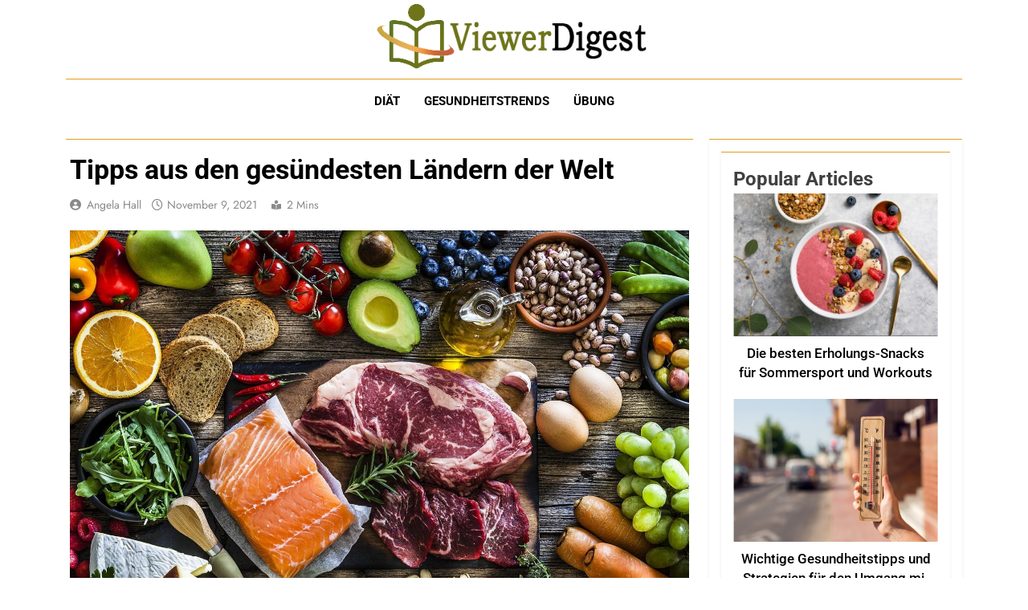

--- FILE ---
content_type: text/html; charset=UTF-8
request_url: https://viewerdigest.com/de/tipps-aus-den-gesuendesten-laendern-der-welt/
body_size: 16107
content:
<!doctype html>
<html lang="de-DE">
<head>
	<meta charset="UTF-8">
	<meta name="viewport" content="width=device-width, initial-scale=1">
	<link rel="profile" href="https://gmpg.org/xfn/11">
	<meta name='robots' content='index, follow, max-image-preview:large, max-snippet:-1, max-video-preview:-1' />
<link rel="alternate" href="https://viewerdigest.com/tips-from-the-healthiest-countries-in-the-world/" hreflang="en" />
<link rel="alternate" href="https://viewerdigest.com/de/tipps-aus-den-gesuendesten-laendern-der-welt/" hreflang="de" />
<link rel="alternate" href="https://viewerdigest.com/es/consejos-de-los-paises-mas-saludables-del-mundo/" hreflang="es" />
<link rel="alternate" href="https://viewerdigest.com/fr/conseils-des-pays-les-plus-sains-du-monde/" hreflang="fr" />
<link rel="alternate" href="https://viewerdigest.com/it/suggerimenti-dai-paesi-piu-sani-del-mondo/" hreflang="it" />
<link rel="alternate" href="https://viewerdigest.com/ja/%e4%b8%96%e7%95%8c%e3%81%a7%e6%9c%80%e3%82%82%e5%81%a5%e5%ba%b7%e3%81%aa%e5%9b%bd%e3%81%8b%e3%82%89%e3%81%ae%e3%83%92%e3%83%b3%e3%83%88/" hreflang="ja" />

	<!-- This site is optimized with the Yoast SEO plugin v26.5 - https://yoast.com/wordpress/plugins/seo/ -->
	<title>Tipps aus den gesündesten Ländern der Welt</title>
	<link rel="canonical" href="https://viewerdigest.com/de/tipps-aus-den-gesuendesten-laendern-der-welt/" />
	<meta property="og:locale" content="de_DE" />
	<meta property="og:locale:alternate" content="en_US" />
	<meta property="og:locale:alternate" content="es_ES" />
	<meta property="og:locale:alternate" content="fr_FR" />
	<meta property="og:locale:alternate" content="it_IT" />
	<meta property="og:locale:alternate" content="ja_JP" />
	<meta property="og:type" content="article" />
	<meta property="og:title" content="Tipps aus den gesündesten Ländern der Welt" />
	<meta property="og:description" content="Die Statistiken sind in: Die gesündesten Länder der Welt sind führend in Bezug auf Gesundheit und Wohlbefinden. Es gibt ein paar Dinge, die wir von diesen Ländern lernen können. Wenn Sie neugierig sind, wer die gesündesten Länder der Welt sind, hier sind sie: Schweden, Japan, Schweiz, Schweden, Australien, Singapur und Norwegen. Wenn Sie neugierig auf..." />
	<meta property="og:url" content="https://viewerdigest.com/de/tipps-aus-den-gesuendesten-laendern-der-welt/" />
	<meta property="article:publisher" content="https://www.facebook.com/viewerdigestcom" />
	<meta property="article:published_time" content="2021-11-09T17:25:21+00:00" />
	<meta property="article:modified_time" content="2021-11-23T21:04:47+00:00" />
	<meta property="og:image" content="https://viewerdigest.com/wp-content/uploads/2020/10/bl-3433-1.jpg" />
	<meta property="og:image:width" content="1885" />
	<meta property="og:image:height" content="1414" />
	<meta property="og:image:type" content="image/jpeg" />
	<meta name="author" content="Angela Hall" />
	<meta name="twitter:card" content="summary_large_image" />
	<meta name="twitter:label1" content="Verfasst von" />
	<meta name="twitter:data1" content="Angela Hall" />
	<meta name="twitter:label2" content="Geschätzte Lesezeit" />
	<meta name="twitter:data2" content="2 Minuten" />
	<script type="application/ld+json" class="yoast-schema-graph">{"@context":"https://schema.org","@graph":[{"@type":"WebPage","@id":"https://viewerdigest.com/de/tipps-aus-den-gesuendesten-laendern-der-welt/","url":"https://viewerdigest.com/de/tipps-aus-den-gesuendesten-laendern-der-welt/","name":"Tipps aus den gesündesten Ländern der Welt","isPartOf":{"@id":"https://viewerdigest.com/de/#website"},"primaryImageOfPage":{"@id":"https://viewerdigest.com/de/tipps-aus-den-gesuendesten-laendern-der-welt/#primaryimage"},"image":{"@id":"https://viewerdigest.com/de/tipps-aus-den-gesuendesten-laendern-der-welt/#primaryimage"},"thumbnailUrl":"https://viewerdigest.com/wp-content/uploads/2020/10/bl-3433-1.jpg","datePublished":"2021-11-09T17:25:21+00:00","dateModified":"2021-11-23T21:04:47+00:00","author":{"@id":"https://viewerdigest.com/de/#/schema/person/a82651db1fa182c0a9414bd463abf9a6"},"breadcrumb":{"@id":"https://viewerdigest.com/de/tipps-aus-den-gesuendesten-laendern-der-welt/#breadcrumb"},"inLanguage":"de","potentialAction":[{"@type":"ReadAction","target":["https://viewerdigest.com/de/tipps-aus-den-gesuendesten-laendern-der-welt/"]}]},{"@type":"ImageObject","inLanguage":"de","@id":"https://viewerdigest.com/de/tipps-aus-den-gesuendesten-laendern-der-welt/#primaryimage","url":"https://viewerdigest.com/wp-content/uploads/2020/10/bl-3433-1.jpg","contentUrl":"https://viewerdigest.com/wp-content/uploads/2020/10/bl-3433-1.jpg","width":1885,"height":1414,"caption":"independent.co.uk"},{"@type":"BreadcrumbList","@id":"https://viewerdigest.com/de/tipps-aus-den-gesuendesten-laendern-der-welt/#breadcrumb","itemListElement":[{"@type":"ListItem","position":1,"name":"Home","item":"https://viewerdigest.com/de/"},{"@type":"ListItem","position":2,"name":"Tipps aus den gesündesten Ländern der Welt"}]},{"@type":"WebSite","@id":"https://viewerdigest.com/de/#website","url":"https://viewerdigest.com/de/","name":"","description":"","potentialAction":[{"@type":"SearchAction","target":{"@type":"EntryPoint","urlTemplate":"https://viewerdigest.com/de/?s={search_term_string}"},"query-input":{"@type":"PropertyValueSpecification","valueRequired":true,"valueName":"search_term_string"}}],"inLanguage":"de"},{"@type":"Person","@id":"https://viewerdigest.com/de/#/schema/person/a82651db1fa182c0a9414bd463abf9a6","name":"Angela Hall","image":{"@type":"ImageObject","inLanguage":"de","@id":"https://viewerdigest.com/de/#/schema/person/image/","url":"https://viewerdigest.com/wp-content/uploads/ahall.jpg","contentUrl":"https://viewerdigest.com/wp-content/uploads/ahall.jpg","caption":"Angela Hall"},"sameAs":["https://viewerdigest.com"]}]}</script>
	<!-- / Yoast SEO plugin. -->


<link rel="alternate" type="application/rss+xml" title=" &raquo; Feed" href="https://viewerdigest.com/de/feed/" />
<link rel="alternate" type="application/rss+xml" title=" &raquo; Kommentar-Feed" href="https://viewerdigest.com/de/comments/feed/" />
<link rel="alternate" type="application/rss+xml" title=" &raquo; Tipps aus den gesündesten Ländern der Welt-Kommentar-Feed" href="https://viewerdigest.com/de/tipps-aus-den-gesuendesten-laendern-der-welt/feed/" />
<link rel="alternate" title="oEmbed (JSON)" type="application/json+oembed" href="https://viewerdigest.com/wp-json/oembed/1.0/embed?url=https%3A%2F%2Fviewerdigest.com%2Fde%2Ftipps-aus-den-gesuendesten-laendern-der-welt%2F&#038;lang=de" />
<link rel="alternate" title="oEmbed (XML)" type="text/xml+oembed" href="https://viewerdigest.com/wp-json/oembed/1.0/embed?url=https%3A%2F%2Fviewerdigest.com%2Fde%2Ftipps-aus-den-gesuendesten-laendern-der-welt%2F&#038;format=xml&#038;lang=de" />
<style id='wp-img-auto-sizes-contain-inline-css'>
img:is([sizes=auto i],[sizes^="auto," i]){contain-intrinsic-size:3000px 1500px}
/*# sourceURL=wp-img-auto-sizes-contain-inline-css */
</style>
<style id='wp-emoji-styles-inline-css'>

	img.wp-smiley, img.emoji {
		display: inline !important;
		border: none !important;
		box-shadow: none !important;
		height: 1em !important;
		width: 1em !important;
		margin: 0 0.07em !important;
		vertical-align: -0.1em !important;
		background: none !important;
		padding: 0 !important;
	}
/*# sourceURL=wp-emoji-styles-inline-css */
</style>
<style id='wp-block-library-inline-css'>
:root{--wp-block-synced-color:#7a00df;--wp-block-synced-color--rgb:122,0,223;--wp-bound-block-color:var(--wp-block-synced-color);--wp-editor-canvas-background:#ddd;--wp-admin-theme-color:#007cba;--wp-admin-theme-color--rgb:0,124,186;--wp-admin-theme-color-darker-10:#006ba1;--wp-admin-theme-color-darker-10--rgb:0,107,160.5;--wp-admin-theme-color-darker-20:#005a87;--wp-admin-theme-color-darker-20--rgb:0,90,135;--wp-admin-border-width-focus:2px}@media (min-resolution:192dpi){:root{--wp-admin-border-width-focus:1.5px}}.wp-element-button{cursor:pointer}:root .has-very-light-gray-background-color{background-color:#eee}:root .has-very-dark-gray-background-color{background-color:#313131}:root .has-very-light-gray-color{color:#eee}:root .has-very-dark-gray-color{color:#313131}:root .has-vivid-green-cyan-to-vivid-cyan-blue-gradient-background{background:linear-gradient(135deg,#00d084,#0693e3)}:root .has-purple-crush-gradient-background{background:linear-gradient(135deg,#34e2e4,#4721fb 50%,#ab1dfe)}:root .has-hazy-dawn-gradient-background{background:linear-gradient(135deg,#faaca8,#dad0ec)}:root .has-subdued-olive-gradient-background{background:linear-gradient(135deg,#fafae1,#67a671)}:root .has-atomic-cream-gradient-background{background:linear-gradient(135deg,#fdd79a,#004a59)}:root .has-nightshade-gradient-background{background:linear-gradient(135deg,#330968,#31cdcf)}:root .has-midnight-gradient-background{background:linear-gradient(135deg,#020381,#2874fc)}:root{--wp--preset--font-size--normal:16px;--wp--preset--font-size--huge:42px}.has-regular-font-size{font-size:1em}.has-larger-font-size{font-size:2.625em}.has-normal-font-size{font-size:var(--wp--preset--font-size--normal)}.has-huge-font-size{font-size:var(--wp--preset--font-size--huge)}.has-text-align-center{text-align:center}.has-text-align-left{text-align:left}.has-text-align-right{text-align:right}.has-fit-text{white-space:nowrap!important}#end-resizable-editor-section{display:none}.aligncenter{clear:both}.items-justified-left{justify-content:flex-start}.items-justified-center{justify-content:center}.items-justified-right{justify-content:flex-end}.items-justified-space-between{justify-content:space-between}.screen-reader-text{border:0;clip-path:inset(50%);height:1px;margin:-1px;overflow:hidden;padding:0;position:absolute;width:1px;word-wrap:normal!important}.screen-reader-text:focus{background-color:#ddd;clip-path:none;color:#444;display:block;font-size:1em;height:auto;left:5px;line-height:normal;padding:15px 23px 14px;text-decoration:none;top:5px;width:auto;z-index:100000}html :where(.has-border-color){border-style:solid}html :where([style*=border-top-color]){border-top-style:solid}html :where([style*=border-right-color]){border-right-style:solid}html :where([style*=border-bottom-color]){border-bottom-style:solid}html :where([style*=border-left-color]){border-left-style:solid}html :where([style*=border-width]){border-style:solid}html :where([style*=border-top-width]){border-top-style:solid}html :where([style*=border-right-width]){border-right-style:solid}html :where([style*=border-bottom-width]){border-bottom-style:solid}html :where([style*=border-left-width]){border-left-style:solid}html :where(img[class*=wp-image-]){height:auto;max-width:100%}:where(figure){margin:0 0 1em}html :where(.is-position-sticky){--wp-admin--admin-bar--position-offset:var(--wp-admin--admin-bar--height,0px)}@media screen and (max-width:600px){html :where(.is-position-sticky){--wp-admin--admin-bar--position-offset:0px}}

/*# sourceURL=wp-block-library-inline-css */
</style><style id='wp-block-columns-inline-css'>
.wp-block-columns{box-sizing:border-box;display:flex;flex-wrap:wrap!important}@media (min-width:782px){.wp-block-columns{flex-wrap:nowrap!important}}.wp-block-columns{align-items:normal!important}.wp-block-columns.are-vertically-aligned-top{align-items:flex-start}.wp-block-columns.are-vertically-aligned-center{align-items:center}.wp-block-columns.are-vertically-aligned-bottom{align-items:flex-end}@media (max-width:781px){.wp-block-columns:not(.is-not-stacked-on-mobile)>.wp-block-column{flex-basis:100%!important}}@media (min-width:782px){.wp-block-columns:not(.is-not-stacked-on-mobile)>.wp-block-column{flex-basis:0;flex-grow:1}.wp-block-columns:not(.is-not-stacked-on-mobile)>.wp-block-column[style*=flex-basis]{flex-grow:0}}.wp-block-columns.is-not-stacked-on-mobile{flex-wrap:nowrap!important}.wp-block-columns.is-not-stacked-on-mobile>.wp-block-column{flex-basis:0;flex-grow:1}.wp-block-columns.is-not-stacked-on-mobile>.wp-block-column[style*=flex-basis]{flex-grow:0}:where(.wp-block-columns){margin-bottom:1.75em}:where(.wp-block-columns.has-background){padding:1.25em 2.375em}.wp-block-column{flex-grow:1;min-width:0;overflow-wrap:break-word;word-break:break-word}.wp-block-column.is-vertically-aligned-top{align-self:flex-start}.wp-block-column.is-vertically-aligned-center{align-self:center}.wp-block-column.is-vertically-aligned-bottom{align-self:flex-end}.wp-block-column.is-vertically-aligned-stretch{align-self:stretch}.wp-block-column.is-vertically-aligned-bottom,.wp-block-column.is-vertically-aligned-center,.wp-block-column.is-vertically-aligned-top{width:100%}
/*# sourceURL=https://viewerdigest.com/wp-includes/blocks/columns/style.min.css */
</style>
<style id='wp-block-group-inline-css'>
.wp-block-group{box-sizing:border-box}:where(.wp-block-group.wp-block-group-is-layout-constrained){position:relative}
/*# sourceURL=https://viewerdigest.com/wp-includes/blocks/group/style.min.css */
</style>
<style id='global-styles-inline-css'>
:root{--wp--preset--aspect-ratio--square: 1;--wp--preset--aspect-ratio--4-3: 4/3;--wp--preset--aspect-ratio--3-4: 3/4;--wp--preset--aspect-ratio--3-2: 3/2;--wp--preset--aspect-ratio--2-3: 2/3;--wp--preset--aspect-ratio--16-9: 16/9;--wp--preset--aspect-ratio--9-16: 9/16;--wp--preset--color--black: #000000;--wp--preset--color--cyan-bluish-gray: #abb8c3;--wp--preset--color--white: #ffffff;--wp--preset--color--pale-pink: #f78da7;--wp--preset--color--vivid-red: #cf2e2e;--wp--preset--color--luminous-vivid-orange: #ff6900;--wp--preset--color--luminous-vivid-amber: #fcb900;--wp--preset--color--light-green-cyan: #7bdcb5;--wp--preset--color--vivid-green-cyan: #00d084;--wp--preset--color--pale-cyan-blue: #8ed1fc;--wp--preset--color--vivid-cyan-blue: #0693e3;--wp--preset--color--vivid-purple: #9b51e0;--wp--preset--gradient--vivid-cyan-blue-to-vivid-purple: linear-gradient(135deg,rgb(6,147,227) 0%,rgb(155,81,224) 100%);--wp--preset--gradient--light-green-cyan-to-vivid-green-cyan: linear-gradient(135deg,rgb(122,220,180) 0%,rgb(0,208,130) 100%);--wp--preset--gradient--luminous-vivid-amber-to-luminous-vivid-orange: linear-gradient(135deg,rgb(252,185,0) 0%,rgb(255,105,0) 100%);--wp--preset--gradient--luminous-vivid-orange-to-vivid-red: linear-gradient(135deg,rgb(255,105,0) 0%,rgb(207,46,46) 100%);--wp--preset--gradient--very-light-gray-to-cyan-bluish-gray: linear-gradient(135deg,rgb(238,238,238) 0%,rgb(169,184,195) 100%);--wp--preset--gradient--cool-to-warm-spectrum: linear-gradient(135deg,rgb(74,234,220) 0%,rgb(151,120,209) 20%,rgb(207,42,186) 40%,rgb(238,44,130) 60%,rgb(251,105,98) 80%,rgb(254,248,76) 100%);--wp--preset--gradient--blush-light-purple: linear-gradient(135deg,rgb(255,206,236) 0%,rgb(152,150,240) 100%);--wp--preset--gradient--blush-bordeaux: linear-gradient(135deg,rgb(254,205,165) 0%,rgb(254,45,45) 50%,rgb(107,0,62) 100%);--wp--preset--gradient--luminous-dusk: linear-gradient(135deg,rgb(255,203,112) 0%,rgb(199,81,192) 50%,rgb(65,88,208) 100%);--wp--preset--gradient--pale-ocean: linear-gradient(135deg,rgb(255,245,203) 0%,rgb(182,227,212) 50%,rgb(51,167,181) 100%);--wp--preset--gradient--electric-grass: linear-gradient(135deg,rgb(202,248,128) 0%,rgb(113,206,126) 100%);--wp--preset--gradient--midnight: linear-gradient(135deg,rgb(2,3,129) 0%,rgb(40,116,252) 100%);--wp--preset--font-size--small: 13px;--wp--preset--font-size--medium: 20px;--wp--preset--font-size--large: 36px;--wp--preset--font-size--x-large: 42px;--wp--preset--spacing--20: 0.44rem;--wp--preset--spacing--30: 0.67rem;--wp--preset--spacing--40: 1rem;--wp--preset--spacing--50: 1.5rem;--wp--preset--spacing--60: 2.25rem;--wp--preset--spacing--70: 3.38rem;--wp--preset--spacing--80: 5.06rem;--wp--preset--shadow--natural: 6px 6px 9px rgba(0, 0, 0, 0.2);--wp--preset--shadow--deep: 12px 12px 50px rgba(0, 0, 0, 0.4);--wp--preset--shadow--sharp: 6px 6px 0px rgba(0, 0, 0, 0.2);--wp--preset--shadow--outlined: 6px 6px 0px -3px rgb(255, 255, 255), 6px 6px rgb(0, 0, 0);--wp--preset--shadow--crisp: 6px 6px 0px rgb(0, 0, 0);}:where(.is-layout-flex){gap: 0.5em;}:where(.is-layout-grid){gap: 0.5em;}body .is-layout-flex{display: flex;}.is-layout-flex{flex-wrap: wrap;align-items: center;}.is-layout-flex > :is(*, div){margin: 0;}body .is-layout-grid{display: grid;}.is-layout-grid > :is(*, div){margin: 0;}:where(.wp-block-columns.is-layout-flex){gap: 2em;}:where(.wp-block-columns.is-layout-grid){gap: 2em;}:where(.wp-block-post-template.is-layout-flex){gap: 1.25em;}:where(.wp-block-post-template.is-layout-grid){gap: 1.25em;}.has-black-color{color: var(--wp--preset--color--black) !important;}.has-cyan-bluish-gray-color{color: var(--wp--preset--color--cyan-bluish-gray) !important;}.has-white-color{color: var(--wp--preset--color--white) !important;}.has-pale-pink-color{color: var(--wp--preset--color--pale-pink) !important;}.has-vivid-red-color{color: var(--wp--preset--color--vivid-red) !important;}.has-luminous-vivid-orange-color{color: var(--wp--preset--color--luminous-vivid-orange) !important;}.has-luminous-vivid-amber-color{color: var(--wp--preset--color--luminous-vivid-amber) !important;}.has-light-green-cyan-color{color: var(--wp--preset--color--light-green-cyan) !important;}.has-vivid-green-cyan-color{color: var(--wp--preset--color--vivid-green-cyan) !important;}.has-pale-cyan-blue-color{color: var(--wp--preset--color--pale-cyan-blue) !important;}.has-vivid-cyan-blue-color{color: var(--wp--preset--color--vivid-cyan-blue) !important;}.has-vivid-purple-color{color: var(--wp--preset--color--vivid-purple) !important;}.has-black-background-color{background-color: var(--wp--preset--color--black) !important;}.has-cyan-bluish-gray-background-color{background-color: var(--wp--preset--color--cyan-bluish-gray) !important;}.has-white-background-color{background-color: var(--wp--preset--color--white) !important;}.has-pale-pink-background-color{background-color: var(--wp--preset--color--pale-pink) !important;}.has-vivid-red-background-color{background-color: var(--wp--preset--color--vivid-red) !important;}.has-luminous-vivid-orange-background-color{background-color: var(--wp--preset--color--luminous-vivid-orange) !important;}.has-luminous-vivid-amber-background-color{background-color: var(--wp--preset--color--luminous-vivid-amber) !important;}.has-light-green-cyan-background-color{background-color: var(--wp--preset--color--light-green-cyan) !important;}.has-vivid-green-cyan-background-color{background-color: var(--wp--preset--color--vivid-green-cyan) !important;}.has-pale-cyan-blue-background-color{background-color: var(--wp--preset--color--pale-cyan-blue) !important;}.has-vivid-cyan-blue-background-color{background-color: var(--wp--preset--color--vivid-cyan-blue) !important;}.has-vivid-purple-background-color{background-color: var(--wp--preset--color--vivid-purple) !important;}.has-black-border-color{border-color: var(--wp--preset--color--black) !important;}.has-cyan-bluish-gray-border-color{border-color: var(--wp--preset--color--cyan-bluish-gray) !important;}.has-white-border-color{border-color: var(--wp--preset--color--white) !important;}.has-pale-pink-border-color{border-color: var(--wp--preset--color--pale-pink) !important;}.has-vivid-red-border-color{border-color: var(--wp--preset--color--vivid-red) !important;}.has-luminous-vivid-orange-border-color{border-color: var(--wp--preset--color--luminous-vivid-orange) !important;}.has-luminous-vivid-amber-border-color{border-color: var(--wp--preset--color--luminous-vivid-amber) !important;}.has-light-green-cyan-border-color{border-color: var(--wp--preset--color--light-green-cyan) !important;}.has-vivid-green-cyan-border-color{border-color: var(--wp--preset--color--vivid-green-cyan) !important;}.has-pale-cyan-blue-border-color{border-color: var(--wp--preset--color--pale-cyan-blue) !important;}.has-vivid-cyan-blue-border-color{border-color: var(--wp--preset--color--vivid-cyan-blue) !important;}.has-vivid-purple-border-color{border-color: var(--wp--preset--color--vivid-purple) !important;}.has-vivid-cyan-blue-to-vivid-purple-gradient-background{background: var(--wp--preset--gradient--vivid-cyan-blue-to-vivid-purple) !important;}.has-light-green-cyan-to-vivid-green-cyan-gradient-background{background: var(--wp--preset--gradient--light-green-cyan-to-vivid-green-cyan) !important;}.has-luminous-vivid-amber-to-luminous-vivid-orange-gradient-background{background: var(--wp--preset--gradient--luminous-vivid-amber-to-luminous-vivid-orange) !important;}.has-luminous-vivid-orange-to-vivid-red-gradient-background{background: var(--wp--preset--gradient--luminous-vivid-orange-to-vivid-red) !important;}.has-very-light-gray-to-cyan-bluish-gray-gradient-background{background: var(--wp--preset--gradient--very-light-gray-to-cyan-bluish-gray) !important;}.has-cool-to-warm-spectrum-gradient-background{background: var(--wp--preset--gradient--cool-to-warm-spectrum) !important;}.has-blush-light-purple-gradient-background{background: var(--wp--preset--gradient--blush-light-purple) !important;}.has-blush-bordeaux-gradient-background{background: var(--wp--preset--gradient--blush-bordeaux) !important;}.has-luminous-dusk-gradient-background{background: var(--wp--preset--gradient--luminous-dusk) !important;}.has-pale-ocean-gradient-background{background: var(--wp--preset--gradient--pale-ocean) !important;}.has-electric-grass-gradient-background{background: var(--wp--preset--gradient--electric-grass) !important;}.has-midnight-gradient-background{background: var(--wp--preset--gradient--midnight) !important;}.has-small-font-size{font-size: var(--wp--preset--font-size--small) !important;}.has-medium-font-size{font-size: var(--wp--preset--font-size--medium) !important;}.has-large-font-size{font-size: var(--wp--preset--font-size--large) !important;}.has-x-large-font-size{font-size: var(--wp--preset--font-size--x-large) !important;}
:where(.wp-block-columns.is-layout-flex){gap: 2em;}:where(.wp-block-columns.is-layout-grid){gap: 2em;}
/*# sourceURL=global-styles-inline-css */
</style>
<style id='core-block-supports-inline-css'>
.wp-container-core-columns-is-layout-9d6595d7{flex-wrap:nowrap;}
/*# sourceURL=core-block-supports-inline-css */
</style>

<style id='classic-theme-styles-inline-css'>
/*! This file is auto-generated */
.wp-block-button__link{color:#fff;background-color:#32373c;border-radius:9999px;box-shadow:none;text-decoration:none;padding:calc(.667em + 2px) calc(1.333em + 2px);font-size:1.125em}.wp-block-file__button{background:#32373c;color:#fff;text-decoration:none}
/*# sourceURL=/wp-includes/css/classic-themes.min.css */
</style>
<link rel='stylesheet' id='contact-form-7-css' href='https://viewerdigest.com/wp-content/plugins/contact-form-7/includes/css/styles.css?ver=6.1.4' media='all' />
<link rel='stylesheet' id='fontawesome-css' href='https://viewerdigest.com/wp-content/themes/newsmatic/assets/lib/fontawesome/css/all.min.css?ver=5.15.3' media='all' />
<link rel='stylesheet' id='fontawesome-6-css' href='https://viewerdigest.com/wp-content/themes/newsmatic/assets/lib/fontawesome-6/css/all.min.css?ver=6.5.1' media='all' />
<link rel='stylesheet' id='slick-css' href='https://viewerdigest.com/wp-content/themes/newsmatic/assets/lib/slick/slick.css?ver=1.8.1' media='all' />
<link rel='stylesheet' id='newsmatic-typo-fonts-css' href='https://viewerdigest.com/wp-content/fonts/8a473f8b9d6052be4f91c6d986752071.css' media='all' />
<link rel='stylesheet' id='newsmatic-style-css' href='https://viewerdigest.com/wp-content/themes/newsmatic-child/style.css?ver=6.9' media='all' />
<style id='newsmatic-style-inline-css'>
body.newsmatic_font_typography{ --newsmatic-global-preset-color-1: #64748b;}
 body.newsmatic_font_typography{ --newsmatic-global-preset-color-2: #27272a;}
 body.newsmatic_font_typography{ --newsmatic-global-preset-color-3: #ef4444;}
 body.newsmatic_font_typography{ --newsmatic-global-preset-color-4: #eab308;}
 body.newsmatic_font_typography{ --newsmatic-global-preset-color-5: #84cc16;}
 body.newsmatic_font_typography{ --newsmatic-global-preset-color-6: #22c55e;}
 body.newsmatic_font_typography{ --newsmatic-global-preset-color-7: #06b6d4;}
 body.newsmatic_font_typography{ --newsmatic-global-preset-color-8: #0284c7;}
 body.newsmatic_font_typography{ --newsmatic-global-preset-color-9: #6366f1;}
 body.newsmatic_font_typography{ --newsmatic-global-preset-color-10: #84cc16;}
 body.newsmatic_font_typography{ --newsmatic-global-preset-color-11: #a855f7;}
 body.newsmatic_font_typography{ --newsmatic-global-preset-color-12: #f43f5e;}
 body.newsmatic_font_typography{ --newsmatic-global-preset-gradient-color-1: linear-gradient( 135deg, #485563 10%, #29323c 100%);}
 body.newsmatic_font_typography{ --newsmatic-global-preset-gradient-color-2: linear-gradient( 135deg, #FF512F 10%, #F09819 100%);}
 body.newsmatic_font_typography{ --newsmatic-global-preset-gradient-color-3: linear-gradient( 135deg, #00416A 10%, #E4E5E6 100%);}
 body.newsmatic_font_typography{ --newsmatic-global-preset-gradient-color-4: linear-gradient( 135deg, #CE9FFC 10%, #7367F0 100%);}
 body.newsmatic_font_typography{ --newsmatic-global-preset-gradient-color-5: linear-gradient( 135deg, #90F7EC 10%, #32CCBC 100%);}
 body.newsmatic_font_typography{ --newsmatic-global-preset-gradient-color-6: linear-gradient( 135deg, #81FBB8 10%, #28C76F 100%);}
 body.newsmatic_font_typography{ --newsmatic-global-preset-gradient-color-7: linear-gradient( 135deg, #EB3349 10%, #F45C43 100%);}
 body.newsmatic_font_typography{ --newsmatic-global-preset-gradient-color-8: linear-gradient( 135deg, #FFF720 10%, #3CD500 100%);}
 body.newsmatic_font_typography{ --newsmatic-global-preset-gradient-color-9: linear-gradient( 135deg, #FF96F9 10%, #C32BAC 100%);}
 body.newsmatic_font_typography{ --newsmatic-global-preset-gradient-color-10: linear-gradient( 135deg, #69FF97 10%, #00E4FF 100%);}
 body.newsmatic_font_typography{ --newsmatic-global-preset-gradient-color-11: linear-gradient( 135deg, #3C8CE7 10%, #00EAFF 100%);}
 body.newsmatic_font_typography{ --newsmatic-global-preset-gradient-color-12: linear-gradient( 135deg, #FF7AF5 10%, #513162 100%);}
 body.newsmatic_font_typography{ --theme-block-top-border-color: #e39e1e;}
.newsmatic_font_typography { --header-padding: 35px;} .newsmatic_font_typography { --header-padding-tablet: 30px;} .newsmatic_font_typography { --header-padding-smartphone: 30px;}.newsmatic_main_body .site-header.layout--default .top-header{ background: #e39e1e}.newsmatic_font_typography .header-custom-button{ background: linear-gradient(135deg,rgb(178,7,29) 0%,rgb(1,1,1) 100%)}.newsmatic_font_typography .header-custom-button:hover{ background: #b2071d}.newsmatic_font_typography { --site-title-family : Roboto; }
.newsmatic_font_typography { --site-title-weight : 700; }
.newsmatic_font_typography { --site-title-texttransform : capitalize; }
.newsmatic_font_typography { --site-title-textdecoration : none; }
.newsmatic_font_typography { --site-title-size : 45px; }
.newsmatic_font_typography { --site-title-size-tab : 43px; }
.newsmatic_font_typography { --site-title-size-mobile : 40px; }
.newsmatic_font_typography { --site-title-lineheight : 45px; }
.newsmatic_font_typography { --site-title-lineheight-tab : 42px; }
.newsmatic_font_typography { --site-title-lineheight-mobile : 40px; }
.newsmatic_font_typography { --site-title-letterspacing : 0px; }
.newsmatic_font_typography { --site-title-letterspacing-tab : 0px; }
.newsmatic_font_typography { --site-title-letterspacing-mobile : 0px; }
.newsmatic_font_typography { --site-tagline-family : Roboto; }
.newsmatic_font_typography { --site-tagline-weight : 400; }
.newsmatic_font_typography { --site-tagline-texttransform : capitalize; }
.newsmatic_font_typography { --site-tagline-textdecoration : none; }
.newsmatic_font_typography { --site-tagline-size : 16px; }
.newsmatic_font_typography { --site-tagline-size-tab : 16px; }
.newsmatic_font_typography { --site-tagline-size-mobile : 16px; }
.newsmatic_font_typography { --site-tagline-lineheight : 26px; }
.newsmatic_font_typography { --site-tagline-lineheight-tab : 26px; }
.newsmatic_font_typography { --site-tagline-lineheight-mobile : 16px; }
.newsmatic_font_typography { --site-tagline-letterspacing : 0px; }
.newsmatic_font_typography { --site-tagline-letterspacing-tab : 0px; }
.newsmatic_font_typography { --site-tagline-letterspacing-mobile : 0px; }
body .site-branding img.custom-logo{ width: 345px; }@media(max-width: 940px) { body .site-branding img.custom-logo{ width: 240px; } }
@media(max-width: 610px) { body .site-branding img.custom-logo{ width: 200px; } }
.newsmatic_font_typography  { --sidebar-toggle-color: #525252;}.newsmatic_font_typography  { --sidebar-toggle-color-hover : #e39e1e; }.newsmatic_font_typography  { --search-color: #525252;}.newsmatic_font_typography  { --search-color-hover : #e39e1e; }.newsmatic_main_body { --site-bk-color: #ffffff}.newsmatic_font_typography  { --move-to-top-background-color: #e39e1e;}.newsmatic_font_typography  { --move-to-top-background-color-hover : #e39e1e; }.newsmatic_font_typography  { --move-to-top-color: #fff;}.newsmatic_font_typography  { --move-to-top-color-hover : #fff; }@media(max-width: 610px) { .ads-banner{ display : block;} }@media(max-width: 610px) { body #newsmatic-scroll-to-top.show{ display : none;} }body .site-header.layout--default .menu-section .row{ border-top: 1px solid #e39e1e;}body .site-footer.dark_bk{ border-top: 5px solid #e39e1e;}.newsmatic_font_typography  { --custom-btn-color: #ffffff;}.newsmatic_font_typography  { --custom-btn-color-hover : #ffffff; } body.newsmatic_main_body{ --theme-color-red: #e39e1e;} body.newsmatic_dark_mode{ --theme-color-red: #e39e1e;}body .post-categories .cat-item.cat-327 { background-color : #1B8415} body .newsmatic-category-no-bk .post-categories .cat-item.cat-327 a  { color : #1B8415} body.single .post-categories .cat-item.cat-327 { background-color : #1B8415} body .post-categories .cat-item.cat-61 { background-color : #1B8415} body .newsmatic-category-no-bk .post-categories .cat-item.cat-61 a  { color : #1B8415} body.single .post-categories .cat-item.cat-61 { background-color : #1B8415} body .post-categories .cat-item.cat-107 { background-color : #1B8415} body .newsmatic-category-no-bk .post-categories .cat-item.cat-107 a  { color : #1B8415} body.single .post-categories .cat-item.cat-107 { background-color : #1B8415} body .post-categories .cat-item.cat-85 { background-color : #1B8415} body .newsmatic-category-no-bk .post-categories .cat-item.cat-85 a  { color : #1B8415} body.single .post-categories .cat-item.cat-85 { background-color : #1B8415} body .post-categories .cat-item.cat-504 { background-color : #1B8415} body .newsmatic-category-no-bk .post-categories .cat-item.cat-504 a  { color : #1B8415} body.single .post-categories .cat-item.cat-504 { background-color : #1B8415}  #main-banner-section .main-banner-slider figure.post-thumb { border-radius: 0px; } #main-banner-section .main-banner-slider .post-element{ border-radius: 0px;}
 @media (max-width: 769px){ #main-banner-section .main-banner-slider figure.post-thumb { border-radius: 0px; } #main-banner-section .main-banner-slider .post-element { border-radius: 0px; } }
 @media (max-width: 548px){ #main-banner-section .main-banner-slider figure.post-thumb  { border-radius: 0px; } #main-banner-section .main-banner-slider .post-element { border-radius: 0px; } }
 #main-banner-section .main-banner-trailing-posts figure.post-thumb, #main-banner-section .banner-trailing-posts figure.post-thumb { border-radius: 0px } #main-banner-section .banner-trailing-posts .post-element { border-radius: 0px;}
 @media (max-width: 769px){ #main-banner-section .main-banner-trailing-posts figure.post-thumb,
				#main-banner-section .banner-trailing-posts figure.post-thumb { border-radius: 0px } #main-banner-section .banner-trailing-posts .post-element { border-radius: 0px;} }
 @media (max-width: 548px){ #main-banner-section .main-banner-trailing-posts figure.post-thumb,
				#main-banner-section .banner-trailing-posts figure.post-thumb  { border-radius: 0px  } #main-banner-section .banner-trailing-posts .post-element { border-radius: 0px;} }
 main.site-main .primary-content article figure.post-thumb-wrap { padding-bottom: calc( 0.25 * 100% ) }
 @media (max-width: 769px){ main.site-main .primary-content article figure.post-thumb-wrap { padding-bottom: calc( 0.4 * 100% ) } }
 @media (max-width: 548px){ main.site-main .primary-content article figure.post-thumb-wrap { padding-bottom: calc( 0.4 * 100% ) } }
 main.site-main .primary-content article figure.post-thumb-wrap { border-radius: 0px}
 @media (max-width: 769px){ main.site-main .primary-content article figure.post-thumb-wrap { border-radius: 0px } }
 @media (max-width: 548px){ main.site-main .primary-content article figure.post-thumb-wrap { border-radius: 0px  } }
#block--1757348311973a article figure.post-thumb-wrap { padding-bottom: calc( 0.6 * 100% ) }
 @media (max-width: 769px){ #block--1757348311973a article figure.post-thumb-wrap { padding-bottom: calc( 0.8 * 100% ) } }
 @media (max-width: 548px){ #block--1757348311973a article figure.post-thumb-wrap { padding-bottom: calc( 0.6 * 100% ) }}
#block--1757348311973a article figure.post-thumb-wrap { border-radius: 0px }
 @media (max-width: 769px){ #block--1757348311973a article figure.post-thumb-wrap { border-radius: 0px } }
 @media (max-width: 548px){ #block--1757348311973a article figure.post-thumb-wrap { border-radius: 0px } }
#block--1757348311975f article figure.post-thumb-wrap { padding-bottom: calc( 0.6 * 100% ) }
 @media (max-width: 769px){ #block--1757348311975f article figure.post-thumb-wrap { padding-bottom: calc( 0.8 * 100% ) } }
 @media (max-width: 548px){ #block--1757348311975f article figure.post-thumb-wrap { padding-bottom: calc( 0.6 * 100% ) }}
#block--1757348311975f article figure.post-thumb-wrap { border-radius: 0px }
 @media (max-width: 769px){ #block--1757348311975f article figure.post-thumb-wrap { border-radius: 0px } }
 @media (max-width: 548px){ #block--1757348311975f article figure.post-thumb-wrap { border-radius: 0px } }
#block--1757348311976y article figure.post-thumb-wrap { padding-bottom: calc( 0.25 * 100% ) }
 @media (max-width: 769px){ #block--1757348311976y article figure.post-thumb-wrap { padding-bottom: calc( 0.25 * 100% ) } }
 @media (max-width: 548px){ #block--1757348311976y article figure.post-thumb-wrap { padding-bottom: calc( 0.25 * 100% ) }}
#block--1757348311976y article figure.post-thumb-wrap { border-radius: 0px }
 @media (max-width: 769px){ #block--1757348311976y article figure.post-thumb-wrap { border-radius: 0px } }
 @media (max-width: 548px){ #block--1757348311976y article figure.post-thumb-wrap { border-radius: 0px } }
#block--1757348311977h article figure.post-thumb-wrap { padding-bottom: calc( 0.6 * 100% ) }
 @media (max-width: 769px){ #block--1757348311977h article figure.post-thumb-wrap { padding-bottom: calc( 0.8 * 100% ) } }
 @media (max-width: 548px){ #block--1757348311977h article figure.post-thumb-wrap { padding-bottom: calc( 0.6 * 100% ) }}
#block--1757348311977h article figure.post-thumb-wrap { border-radius: 0px }
 @media (max-width: 769px){ #block--1757348311977h article figure.post-thumb-wrap { border-radius: 0px } }
 @media (max-width: 548px){ #block--1757348311977h article figure.post-thumb-wrap { border-radius: 0px } }
/*# sourceURL=newsmatic-style-inline-css */
</style>
<link rel='stylesheet' id='newsmatic-main-style-css' href='https://viewerdigest.com/wp-content/themes/newsmatic/assets/css/main.css?ver=6.9' media='all' />
<link rel='stylesheet' id='newsmatic-loader-style-css' href='https://viewerdigest.com/wp-content/themes/newsmatic/assets/css/loader.css?ver=6.9' media='all' />
<link rel='stylesheet' id='newsmatic-responsive-style-css' href='https://viewerdigest.com/wp-content/themes/newsmatic/assets/css/responsive.css?ver=6.9' media='all' />
<script src="https://viewerdigest.com/wp-includes/js/jquery/jquery.min.js?ver=3.7.1" id="jquery-core-js"></script>
<script src="https://viewerdigest.com/wp-includes/js/jquery/jquery-migrate.min.js?ver=3.4.1" id="jquery-migrate-js"></script>
<link rel="https://api.w.org/" href="https://viewerdigest.com/wp-json/" /><link rel="alternate" title="JSON" type="application/json" href="https://viewerdigest.com/wp-json/wp/v2/posts/3741" /><link rel="EditURI" type="application/rsd+xml" title="RSD" href="https://viewerdigest.com/xmlrpc.php?rsd" />
<meta name="generator" content="WordPress 6.9" />
<link rel='shortlink' href='https://viewerdigest.com/?p=3741' />
<link rel="pingback" href="https://viewerdigest.com/xmlrpc.php">		<style type="text/css">
							.site-title {
					position: absolute;
					clip: rect(1px, 1px, 1px, 1px);
					}
									.site-description {
						position: absolute;
						clip: rect(1px, 1px, 1px, 1px);
					}
						</style>
		<link rel="icon" href="https://viewerdigest.com/wp-content/uploads/vdfavicon-48x48.png" sizes="32x32" />
<link rel="icon" href="https://viewerdigest.com/wp-content/uploads/vdfavicon.png" sizes="192x192" />
<link rel="apple-touch-icon" href="https://viewerdigest.com/wp-content/uploads/vdfavicon.png" />
<meta name="msapplication-TileImage" content="https://viewerdigest.com/wp-content/uploads/vdfavicon.png" />
</head>
<!-- Google tag (gtag.js) -->
<script async src="https://www.googletagmanager.com/gtag/js?id=G-FPK571QKX0"></script>
<script>
  window.dataLayer = window.dataLayer || [];
  function gtag(){dataLayer.push(arguments);}
  gtag('js', new Date());

  gtag('config', 'G-FPK571QKX0');
</script>
<body class="wp-singular post-template-default single single-post postid-3741 single-format-standard wp-custom-logo wp-theme-newsmatic wp-child-theme-newsmatic-child newsmatic-title-two newsmatic-image-hover--effect-two site-full-width--layout newsmatic_site_block_border_top right-sidebar newsmatic_main_body newsmatic_font_typography" itemtype='https://schema.org/Blog' itemscope='itemscope'>
<div id="page" class="site">
	<a class="skip-link screen-reader-text" href="#primary">Skip to content</a>
	<div class="newsmatic_ovelay_div"></div>
		
	<header id="masthead" class="site-header layout--default layout--one">
		        <div class="main-header order--social-logo-buttons">
            <div class="site-branding-section">
                <div class="newsmatic-container">
                    <div class="row">
                                 <div class="social-icons-wrap"></div>
                  <div class="site-branding">
                <a href="https://viewerdigest.com/de/" class="custom-logo-link" rel="home"><img width="432" height="101" src="https://viewerdigest.com/wp-content/uploads/vglog3-2.png" class="custom-logo" alt="" decoding="async" srcset="https://viewerdigest.com/wp-content/uploads/vglog3-2.png 432w, https://viewerdigest.com/wp-content/uploads/vglog3-2-300x70.png 300w, https://viewerdigest.com/wp-content/uploads/vglog3-2-265x62.png 265w, https://viewerdigest.com/wp-content/uploads/vglog3-2-364x85.png 364w, https://viewerdigest.com/wp-content/uploads/vglog3-2-205x48.png 205w, https://viewerdigest.com/wp-content/uploads/vglog3-2-411x96.png 411w, https://viewerdigest.com/wp-content/uploads/vglog3-2-313x73.png 313w" sizes="(max-width: 432px) 100vw, 432px" /></a>                        <p class="site-title"><a href="https://viewerdigest.com/de/" rel="home"></a></p>
                            </div><!-- .site-branding -->
         <div class="header-right-button-wrap"></div><!-- .header-right-button-wrap -->                    </div>
                </div>
            </div>
            <div class="menu-section">
                <div class="newsmatic-container">
                    <div class="row">
                                <nav id="site-navigation" class="main-navigation hover-effect--none">
            <button class="menu-toggle" aria-controls="primary-menu" aria-expanded="false">
                <div id="newsmatic_menu_burger">
                    <span></span>
                    <span></span>
                    <span></span>
                </div>
                <span class="menu_txt">Menu</span></button>
            <div class="menu-main-menu-german-container"><ul id="header-menu" class="menu"><li id="menu-item-3772" class="menu-item menu-item-type-taxonomy menu-item-object-category menu-item-3772"><a href="https://viewerdigest.com/de/category/diaet/">Diät</a></li>
<li id="menu-item-3773" class="menu-item menu-item-type-taxonomy menu-item-object-category current-post-ancestor current-menu-parent current-post-parent menu-item-3773"><a href="https://viewerdigest.com/de/category/gesundheitstrends/">Gesundheitstrends</a></li>
<li id="menu-item-3774" class="menu-item menu-item-type-taxonomy menu-item-object-category menu-item-3774"><a href="https://viewerdigest.com/de/category/uebung/">Übung</a></li>
</ul></div>        </nav><!-- #site-navigation -->
                  <div class="search-wrap">
                <button class="search-trigger">
                    <i class="fas fa-search"></i>
                </button>
                <div class="search-form-wrap hide">
                    <div class="button-wrapper"><form role="search" method="get" class="search-form" action="https://viewerdigest.com/de/">
				<label>
					<span class="screen-reader-text">Suche nach:</span>
					<input type="search" class="search-field" placeholder="Suchen …" value="" name="s" />
				</label>
				<input type="submit" class="search-submit" value="Suchen" />
			<button id="searchWeb">WEB SEARCH</button></div>                </div>
            </div>
                            </div>
                </div>
            </div>
        </div>
        	</header><!-- #masthead -->
	
	        <div class="after-header header-layout-banner-two">
            <div class="newsmatic-container">
                <div class="row">
                                    </div>
            </div>
        </div>
        	<div id="theme-content">
				<main id="primary" class="site-main">
			<div class="newsmatic-container">
				<div class="row">
					<div class="secondary-left-sidebar">
						
<aside id="secondary-left" class="widget-area">
	<section id="block-4" class="widget widget_block">
<div class="wp-block-columns is-layout-flex wp-container-core-columns-is-layout-9d6595d7 wp-block-columns-is-layout-flex">
<div class="wp-block-column is-layout-flow wp-block-column-is-layout-flow" style="flex-basis:100%"></div>
</div>
</section></aside><!-- #secondary -->					</div>
					<div class="primary-content">
												<div class="post-inner-wrapper">
							<article itemtype='https://schema.org/Article' itemscope='itemscope' id="post-3741" class="post-3741 post type-post status-publish format-standard has-post-thumbnail hentry category-gesundheitstrends">
	<div class="post-inner">
		<header class="entry-header">
			<ul class="post-categories"><li class="cat-item cat-107"><a href="https://viewerdigest.com/de/category/gesundheitstrends/" rel="category tag">Gesundheitstrends</a></li></ul><h1 class="entry-title"itemprop='name'>Tipps aus den gesündesten Ländern der Welt</h1>												<div class="entry-meta">
													<span class="byline"> <span class="author vcard"><a class="url fn n author_name" href="https://viewerdigest.com/de/author/admin/">Angela Hall</a></span></span><span class="post-date posted-on published"><a href="https://viewerdigest.com/de/tipps-aus-den-gesuendesten-laendern-der-welt/" rel="bookmark"><time class="entry-date published" datetime="2021-11-09T17:25:21+00:00">November 9, 2021</time><time class="updated" datetime="2021-11-23T21:04:47+00:00">November 23, 2021</time></a></span><a href="https://viewerdigest.com/de/tipps-aus-den-gesuendesten-laendern-der-welt/#comments"><span class="post-comment">0</span></a><span class="read-time">2 mins</span>												</div><!-- .entry-meta -->
														<div class="post-thumbnail">
				<figure class="wp-caption"><img width="1885" height="1414" src="https://viewerdigest.com/wp-content/uploads/2020/10/bl-3433-1.jpg" class="attachment-post-thumbnail size-post-thumbnail wp-post-image" alt="" decoding="async" fetchpriority="high" srcset="https://viewerdigest.com/wp-content/uploads/2020/10/bl-3433-1.jpg 1885w, https://viewerdigest.com/wp-content/uploads/2020/10/bl-3433-1-300x225.jpg 300w, https://viewerdigest.com/wp-content/uploads/2020/10/bl-3433-1-1024x768.jpg 1024w, https://viewerdigest.com/wp-content/uploads/2020/10/bl-3433-1-768x576.jpg 768w, https://viewerdigest.com/wp-content/uploads/2020/10/bl-3433-1-1536x1152.jpg 1536w, https://viewerdigest.com/wp-content/uploads/2020/10/bl-3433-1-192x144.jpg 192w, https://viewerdigest.com/wp-content/uploads/2020/10/bl-3433-1-384x288.jpg 384w, https://viewerdigest.com/wp-content/uploads/2020/10/bl-3433-1-90x67.jpg 90w, https://viewerdigest.com/wp-content/uploads/2020/10/bl-3433-1-180x135.jpg 180w, https://viewerdigest.com/wp-content/uploads/2020/10/bl-3433-1-561x421.jpg 561w, https://viewerdigest.com/wp-content/uploads/2020/10/bl-3433-1-1122x842.jpg 1122w, https://viewerdigest.com/wp-content/uploads/2020/10/bl-3433-1-265x199.jpg 265w, https://viewerdigest.com/wp-content/uploads/2020/10/bl-3433-1-531x398.jpg 531w, https://viewerdigest.com/wp-content/uploads/2020/10/bl-3433-1-364x273.jpg 364w, https://viewerdigest.com/wp-content/uploads/2020/10/bl-3433-1-728x546.jpg 728w, https://viewerdigest.com/wp-content/uploads/2020/10/bl-3433-1-608x456.jpg 608w, https://viewerdigest.com/wp-content/uploads/2020/10/bl-3433-1-758x569.jpg 758w, https://viewerdigest.com/wp-content/uploads/2020/10/bl-3433-1-1152x864.jpg 1152w, https://viewerdigest.com/wp-content/uploads/2020/10/bl-3433-1-64x48.jpg 64w, https://viewerdigest.com/wp-content/uploads/2020/10/bl-3433-1-128x96.jpg 128w, https://viewerdigest.com/wp-content/uploads/2020/10/bl-3433-1-313x235.jpg 313w, https://viewerdigest.com/wp-content/uploads/2020/10/bl-3433-1-400x300.jpg 400w, https://viewerdigest.com/wp-content/uploads/2020/10/bl-3433-1-800x600.jpg 800w, https://viewerdigest.com/wp-content/uploads/2020/10/bl-3433-1-720x540.jpg 720w" sizes="(max-width: 1885px) 100vw, 1885px" /><figcaption class="wp-caption-text">independent.co.uk</figcaption></figure>				<span class="thumb-caption">independent.co.uk</span>
			</div><!-- .post-thumbnail -->
				</header><!-- .entry-header -->

		<div itemprop='articleBody' class="entry-content">
			
<p>Die Statistiken sind in: Die ges&uuml;ndesten L&auml;nder der Welt sind f&uuml;hrend in Bezug auf Gesundheit und Wohlbefinden. Es gibt ein paar Dinge, die wir von diesen L&auml;ndern lernen k&ouml;nnen.</p>
<p>Wenn Sie neugierig sind, wer die ges&uuml;ndesten L&auml;nder der Welt sind, hier sind sie:<br>
Schweden, Japan, Schweiz, Schweden, Australien, Singapur und Norwegen.</p>
<p>Wenn Sie neugierig auf die unges&uuml;ndesten L&auml;nder sind, sind dies:<br>
Slowenien, Wei&szlig;russland, Slowakei, Polen, Kroatien, Litauen, USA, Brasilien</p>
<figure id="attachment_2134" aria-describedby="caption-attachment-2134" style="width: 1885px" class="wp-caption aligncenter"><img decoding="async" src="https://viewerdigest.com/wp-content/uploads/2020/10/bl-3433-1.jpg" alt="" width="1885" height="1414" class="size-full wp-image-2134" srcset="https://viewerdigest.com/wp-content/uploads/2020/10/bl-3433-1.jpg 1885w, https://viewerdigest.com/wp-content/uploads/2020/10/bl-3433-1-300x225.jpg 300w, https://viewerdigest.com/wp-content/uploads/2020/10/bl-3433-1-1024x768.jpg 1024w, https://viewerdigest.com/wp-content/uploads/2020/10/bl-3433-1-768x576.jpg 768w, https://viewerdigest.com/wp-content/uploads/2020/10/bl-3433-1-1536x1152.jpg 1536w, https://viewerdigest.com/wp-content/uploads/2020/10/bl-3433-1-192x144.jpg 192w, https://viewerdigest.com/wp-content/uploads/2020/10/bl-3433-1-384x288.jpg 384w, https://viewerdigest.com/wp-content/uploads/2020/10/bl-3433-1-90x67.jpg 90w, https://viewerdigest.com/wp-content/uploads/2020/10/bl-3433-1-180x135.jpg 180w, https://viewerdigest.com/wp-content/uploads/2020/10/bl-3433-1-561x421.jpg 561w, https://viewerdigest.com/wp-content/uploads/2020/10/bl-3433-1-1122x842.jpg 1122w, https://viewerdigest.com/wp-content/uploads/2020/10/bl-3433-1-265x199.jpg 265w, https://viewerdigest.com/wp-content/uploads/2020/10/bl-3433-1-531x398.jpg 531w, https://viewerdigest.com/wp-content/uploads/2020/10/bl-3433-1-364x273.jpg 364w, https://viewerdigest.com/wp-content/uploads/2020/10/bl-3433-1-728x546.jpg 728w, https://viewerdigest.com/wp-content/uploads/2020/10/bl-3433-1-608x456.jpg 608w, https://viewerdigest.com/wp-content/uploads/2020/10/bl-3433-1-758x569.jpg 758w, https://viewerdigest.com/wp-content/uploads/2020/10/bl-3433-1-1152x864.jpg 1152w, https://viewerdigest.com/wp-content/uploads/2020/10/bl-3433-1-64x48.jpg 64w, https://viewerdigest.com/wp-content/uploads/2020/10/bl-3433-1-128x96.jpg 128w, https://viewerdigest.com/wp-content/uploads/2020/10/bl-3433-1-313x235.jpg 313w, https://viewerdigest.com/wp-content/uploads/2020/10/bl-3433-1-400x300.jpg 400w, https://viewerdigest.com/wp-content/uploads/2020/10/bl-3433-1-800x600.jpg 800w, https://viewerdigest.com/wp-content/uploads/2020/10/bl-3433-1-720x540.jpg 720w" sizes="(max-width: 1885px) 100vw, 1885px"><figcaption id="caption-attachment-2134" class="wp-caption-text">unabh&auml;ngig.co.uk</figcaption></figure>
<p>Was k&ouml;nnen wir also von den ges&uuml;ndesten L&auml;ndern der Welt lernen? Sicherlich gibt es einige Erkenntnisse, die wir in unserem t&auml;glichen Leben anwenden k&ouml;nnen, um unsere allgemeine Gesundheit und unser Wohlbefinden zu verbessern. Hier sind ein paar Tipps aus den ges&uuml;ndesten L&auml;ndern und ges&uuml;ndesten Menschen auf der ganzen Welt.</p>
<p>Gehen Sie regelm&auml;&szlig;ig in die Sauna<br>
L&auml;nder wie Schweden, die Schweiz und Norwegen nutzen ihre Sauna regelm&auml;&szlig;ig f&uuml;r gesundheitliche Vorteile. Die Sauna ist perfekt, um Giftstoffe, die in Ihrem K&ouml;rper eingeschlossen sind, auszusto&szlig;en. Es zwingt Ihren K&ouml;rper auch, mehr Kalorien zu verbrennen, da er sich aufheizt. Gesundheitsexperten empfehlen, 15 bis 20 Minuten in der Sauna nicht zu &uuml;berschreiten.</p>
<p>Besorgen Sie sich Fisch<br>
L&auml;nder wie Japan und Singapur konsumieren viel Fisch. Fisch ist aus gutem Grund eine der besten Optionen f&uuml;r Proteinquellen und andere ern&auml;hrungsphysiologische Vorteile. Fisch ist arm an ges&auml;ttigten Fetts&auml;uren und hat viele entz&uuml;ndungshemmende Eigenschaften, die Ihrem K&ouml;rper helfen, Krankheiten abzuwehren. Japan ist einer der weltweit gr&ouml;&szlig;ten Fischkonsumenten.</p>
<p>Bleibe aktiv<br>
Aktiv zu bleiben sollte nicht nur eine Aktivit&auml;t sein, die du ins Fitnessstudio gehst, sondern du solltest es in deinen Alltag integrieren. In L&auml;ndern wie Schweden, Japan und Australien ist es wichtig, aktiv zu bleiben, indem man mit dem Fahrrad zur Arbeit f&auml;hrt, zu Fu&szlig; zum Einkaufen geht oder nach dem Aufwachen Yoga macht.</p>

		</div><!-- .entry-content -->

		<footer class="entry-footer">
								</footer><!-- .entry-footer -->
		
	<nav class="navigation post-navigation" aria-label="Beiträge">
		<h2 class="screen-reader-text">Beitrags-Navigation</h2>
		<div class="nav-links"><div class="nav-previous"><a href="https://viewerdigest.com/de/sparen-sie-eine-menge-geld-indem-sie-ihre-waschmaschine-aufruesten/" rel="prev"><span class="nav-subtitle"><i class="fas fa-angle-double-left"></i>Previous:</span> <span class="nav-title">Sparen Sie eine Menge Geld, indem Sie Ihre Waschmaschine aufrüsten</span></a></div><div class="nav-next"><a href="https://viewerdigest.com/de/kraftvolles-gemuese/" rel="next"><span class="nav-subtitle">Next:<i class="fas fa-angle-double-right"></i></span> <span class="nav-title">Kraftvolles Gemüse</span></a></div></div>
	</nav>	</div>
	
<div id="comments" class="comments-area">

		<div id="respond" class="comment-respond">
		<h3 id="reply-title" class="comment-reply-title">Schreibe einen Kommentar <small><a rel="nofollow" id="cancel-comment-reply-link" href="/de/tipps-aus-den-gesuendesten-laendern-der-welt/#respond" style="display:none;">Antwort abbrechen</a></small></h3><form action="https://viewerdigest.com/wp-comments-post.php" method="post" id="commentform" class="comment-form"><p class="comment-notes"><span id="email-notes">Deine E-Mail-Adresse wird nicht veröffentlicht.</span> <span class="required-field-message">Erforderliche Felder sind mit <span class="required">*</span> markiert</span></p><p class="comment-form-comment"><label for="comment">Kommentar <span class="required">*</span></label> <textarea id="comment" name="comment" cols="45" rows="8" maxlength="65525" required></textarea></p><p class="comment-form-author"><label for="author">Name <span class="required">*</span></label> <input id="author" name="author" type="text" value="" size="30" maxlength="245" autocomplete="name" required /></p>
<p class="comment-form-email"><label for="email">E-Mail <span class="required">*</span></label> <input id="email" name="email" type="email" value="" size="30" maxlength="100" aria-describedby="email-notes" autocomplete="email" required /></p>
<p class="comment-form-url"><label for="url">Website</label> <input id="url" name="url" type="url" value="" size="30" maxlength="200" autocomplete="url" /></p>
<p class="comment-form-cookies-consent"><input id="wp-comment-cookies-consent" name="wp-comment-cookies-consent" type="checkbox" value="yes" /> <label for="wp-comment-cookies-consent">Meinen Namen, meine E-Mail-Adresse und meine Website in diesem Browser für die nächste Kommentierung speichern.</label></p>
<p class="form-submit"><input name="submit" type="submit" id="submit" class="submit" value="Kommentar abschicken" /> <input type='hidden' name='comment_post_ID' value='3741' id='comment_post_ID' />
<input type='hidden' name='comment_parent' id='comment_parent' value='0' />
</p><p style="display: none;"><input type="hidden" id="akismet_comment_nonce" name="akismet_comment_nonce" value="90404a633a" /></p><p style="display: none !important;" class="akismet-fields-container" data-prefix="ak_"><label>&#916;<textarea name="ak_hp_textarea" cols="45" rows="8" maxlength="100"></textarea></label><input type="hidden" id="ak_js_1" name="ak_js" value="97"/><script>document.getElementById( "ak_js_1" ).setAttribute( "value", ( new Date() ).getTime() );</script></p></form>	</div><!-- #respond -->
	
</div><!-- #comments -->
</article><!-- #post-3741 -->
            <div class="single-related-posts-section-wrap layout--list">
                <div class="single-related-posts-section">
                    <a href="javascript:void(0);" class="related_post_close">
                        <i class="fas fa-times-circle"></i>
                    </a>
                    <h2 class="newsmatic-block-title"><span>Related News</span></h2><div class="single-related-posts-wrap">                                <article post-id="post-13913" class="post-13913 post type-post status-publish format-standard has-post-thumbnail hentry category-diaet category-gesundheitstrends">
                                                                            <figure class="post-thumb-wrap ">
                                            			<div class="post-thumbnail">
				<figure class="wp-caption"><img width="800" height="535" src="https://viewerdigest.com/wp-content/uploads/2i2MnwmY1s7o7Xf.jpg" class="attachment-post-thumbnail size-post-thumbnail wp-post-image" alt="" decoding="async" srcset="https://viewerdigest.com/wp-content/uploads/2i2MnwmY1s7o7Xf.jpg 800w, https://viewerdigest.com/wp-content/uploads/2i2MnwmY1s7o7Xf-300x201.jpg 300w, https://viewerdigest.com/wp-content/uploads/2i2MnwmY1s7o7Xf-768x514.jpg 768w, https://viewerdigest.com/wp-content/uploads/2i2MnwmY1s7o7Xf-561x375.jpg 561w, https://viewerdigest.com/wp-content/uploads/2i2MnwmY1s7o7Xf-265x177.jpg 265w, https://viewerdigest.com/wp-content/uploads/2i2MnwmY1s7o7Xf-531x355.jpg 531w, https://viewerdigest.com/wp-content/uploads/2i2MnwmY1s7o7Xf-364x243.jpg 364w, https://viewerdigest.com/wp-content/uploads/2i2MnwmY1s7o7Xf-728x487.jpg 728w, https://viewerdigest.com/wp-content/uploads/2i2MnwmY1s7o7Xf-608x407.jpg 608w, https://viewerdigest.com/wp-content/uploads/2i2MnwmY1s7o7Xf-758x507.jpg 758w" sizes="(max-width: 800px) 100vw, 800px" /><figcaption class="wp-caption-text">Shutterstock</figcaption></figure>				<span class="thumb-caption"></span>
			</div><!-- .post-thumbnail -->
		                                        </figure>
                                                                        <div class="post-element">
                                        <h2 class="post-title"><a href="https://viewerdigest.com/de/die-besten-erholungs-snacks-fuer-sommersport-und-workouts/">Die besten Erholungs-Snacks für Sommersport und Workouts</a></h2>
                                        <div class="post-meta">
                                            <span class="byline"> <span class="author vcard"><a class="url fn n author_name" href="https://viewerdigest.com/de/author/rgiauthor/">Rachel Middleton</a></span></span><span class="post-date posted-on published"><a href="https://viewerdigest.com/de/die-besten-erholungs-snacks-fuer-sommersport-und-workouts/" rel="bookmark"><time class="entry-date published updated" datetime="2026-01-22T19:38:11+00:00">Januar 22, 2026</time></a></span>                                            <a href="https://viewerdigest.com/de/die-besten-erholungs-snacks-fuer-sommersport-und-workouts/#comments"><span class="post-comment">0</span></a>
                                        </div>
                                    </div>
                                </article>
                                                            <article post-id="post-13733" class="post-13733 post type-post status-publish format-standard has-post-thumbnail hentry category-gesundheitstrends">
                                                                            <figure class="post-thumb-wrap ">
                                            			<div class="post-thumbnail">
				<figure class="wp-caption"><img width="800" height="535" src="https://viewerdigest.com/wp-content/uploads/9n8CYl4kD85NgTZ.jpg" class="attachment-post-thumbnail size-post-thumbnail wp-post-image" alt="" decoding="async" loading="lazy" srcset="https://viewerdigest.com/wp-content/uploads/9n8CYl4kD85NgTZ.jpg 800w, https://viewerdigest.com/wp-content/uploads/9n8CYl4kD85NgTZ-300x201.jpg 300w, https://viewerdigest.com/wp-content/uploads/9n8CYl4kD85NgTZ-768x514.jpg 768w, https://viewerdigest.com/wp-content/uploads/9n8CYl4kD85NgTZ-561x375.jpg 561w, https://viewerdigest.com/wp-content/uploads/9n8CYl4kD85NgTZ-265x177.jpg 265w, https://viewerdigest.com/wp-content/uploads/9n8CYl4kD85NgTZ-531x355.jpg 531w, https://viewerdigest.com/wp-content/uploads/9n8CYl4kD85NgTZ-364x243.jpg 364w, https://viewerdigest.com/wp-content/uploads/9n8CYl4kD85NgTZ-728x487.jpg 728w, https://viewerdigest.com/wp-content/uploads/9n8CYl4kD85NgTZ-608x407.jpg 608w, https://viewerdigest.com/wp-content/uploads/9n8CYl4kD85NgTZ-758x507.jpg 758w" sizes="auto, (max-width: 800px) 100vw, 800px" /><figcaption class="wp-caption-text">Shutterstock</figcaption></figure>				<span class="thumb-caption"></span>
			</div><!-- .post-thumbnail -->
		                                        </figure>
                                                                        <div class="post-element">
                                        <h2 class="post-title"><a href="https://viewerdigest.com/de/wichtige-gesundheitstipps-und-strategien-fuer-den-umgang-mit-sommerlichen-hitzewellen/">Wichtige Gesundheitstipps und Strategien für den Umgang mit sommerlichen Hitzewellen</a></h2>
                                        <div class="post-meta">
                                            <span class="byline"> <span class="author vcard"><a class="url fn n author_name" href="https://viewerdigest.com/de/author/rgiauthor/">Rachel Middleton</a></span></span><span class="post-date posted-on published"><a href="https://viewerdigest.com/de/wichtige-gesundheitstipps-und-strategien-fuer-den-umgang-mit-sommerlichen-hitzewellen/" rel="bookmark"><time class="entry-date published updated" datetime="2026-01-14T19:38:41+00:00">Januar 14, 2026</time></a></span>                                            <a href="https://viewerdigest.com/de/wichtige-gesundheitstipps-und-strategien-fuer-den-umgang-mit-sommerlichen-hitzewellen/#comments"><span class="post-comment">0</span></a>
                                        </div>
                                    </div>
                                </article>
                                                            <article post-id="post-13690" class="post-13690 post type-post status-publish format-standard has-post-thumbnail hentry category-gesundheitstrends">
                                                                            <figure class="post-thumb-wrap ">
                                            			<div class="post-thumbnail">
				<figure class="wp-caption"><img width="800" height="535" src="https://viewerdigest.com/wp-content/uploads/2ZHSFUvKvJzL8Gk.jpg" class="attachment-post-thumbnail size-post-thumbnail wp-post-image" alt="" decoding="async" loading="lazy" srcset="https://viewerdigest.com/wp-content/uploads/2ZHSFUvKvJzL8Gk.jpg 800w, https://viewerdigest.com/wp-content/uploads/2ZHSFUvKvJzL8Gk-300x201.jpg 300w, https://viewerdigest.com/wp-content/uploads/2ZHSFUvKvJzL8Gk-768x514.jpg 768w, https://viewerdigest.com/wp-content/uploads/2ZHSFUvKvJzL8Gk-561x375.jpg 561w, https://viewerdigest.com/wp-content/uploads/2ZHSFUvKvJzL8Gk-265x177.jpg 265w, https://viewerdigest.com/wp-content/uploads/2ZHSFUvKvJzL8Gk-531x355.jpg 531w, https://viewerdigest.com/wp-content/uploads/2ZHSFUvKvJzL8Gk-364x243.jpg 364w, https://viewerdigest.com/wp-content/uploads/2ZHSFUvKvJzL8Gk-728x487.jpg 728w, https://viewerdigest.com/wp-content/uploads/2ZHSFUvKvJzL8Gk-608x407.jpg 608w, https://viewerdigest.com/wp-content/uploads/2ZHSFUvKvJzL8Gk-758x507.jpg 758w" sizes="auto, (max-width: 800px) 100vw, 800px" /><figcaption class="wp-caption-text">Shutterstock</figcaption></figure>				<span class="thumb-caption"></span>
			</div><!-- .post-thumbnail -->
		                                        </figure>
                                                                        <div class="post-element">
                                        <h2 class="post-title"><a href="https://viewerdigest.com/de/umgang-mit-hitze-und-herzgesundheit-im-sommer/">Umgang mit Hitze und Herzgesundheit im Sommer</a></h2>
                                        <div class="post-meta">
                                            <span class="byline"> <span class="author vcard"><a class="url fn n author_name" href="https://viewerdigest.com/de/author/rgiauthor/">Rachel Middleton</a></span></span><span class="post-date posted-on published"><a href="https://viewerdigest.com/de/umgang-mit-hitze-und-herzgesundheit-im-sommer/" rel="bookmark"><time class="entry-date published updated" datetime="2026-01-12T19:38:14+00:00">Januar 12, 2026</time></a></span>                                            <a href="https://viewerdigest.com/de/umgang-mit-hitze-und-herzgesundheit-im-sommer/#comments"><span class="post-comment">0</span></a>
                                        </div>
                                    </div>
                                </article>
                                                            <article post-id="post-13647" class="post-13647 post type-post status-publish format-standard has-post-thumbnail hentry category-diaet category-gesundheitstrends">
                                                                            <figure class="post-thumb-wrap ">
                                            			<div class="post-thumbnail">
				<figure class="wp-caption"><img width="800" height="535" src="https://viewerdigest.com/wp-content/uploads/yCMDHO94Rd5MS3v.jpg" class="attachment-post-thumbnail size-post-thumbnail wp-post-image" alt="" decoding="async" loading="lazy" srcset="https://viewerdigest.com/wp-content/uploads/yCMDHO94Rd5MS3v.jpg 800w, https://viewerdigest.com/wp-content/uploads/yCMDHO94Rd5MS3v-300x201.jpg 300w, https://viewerdigest.com/wp-content/uploads/yCMDHO94Rd5MS3v-768x514.jpg 768w, https://viewerdigest.com/wp-content/uploads/yCMDHO94Rd5MS3v-561x375.jpg 561w, https://viewerdigest.com/wp-content/uploads/yCMDHO94Rd5MS3v-265x177.jpg 265w, https://viewerdigest.com/wp-content/uploads/yCMDHO94Rd5MS3v-531x355.jpg 531w, https://viewerdigest.com/wp-content/uploads/yCMDHO94Rd5MS3v-364x243.jpg 364w, https://viewerdigest.com/wp-content/uploads/yCMDHO94Rd5MS3v-728x487.jpg 728w, https://viewerdigest.com/wp-content/uploads/yCMDHO94Rd5MS3v-608x407.jpg 608w, https://viewerdigest.com/wp-content/uploads/yCMDHO94Rd5MS3v-758x507.jpg 758w" sizes="auto, (max-width: 800px) 100vw, 800px" /><figcaption class="wp-caption-text">Shutterstock</figcaption></figure>				<span class="thumb-caption"></span>
			</div><!-- .post-thumbnail -->
		                                        </figure>
                                                                        <div class="post-element">
                                        <h2 class="post-title"><a href="https://viewerdigest.com/de/entzuendungshemmende-lebensmittel-in-die-ernaehrung-einbeziehen/">Entzündungshemmende Lebensmittel in die Ernährung einbeziehen</a></h2>
                                        <div class="post-meta">
                                            <span class="byline"> <span class="author vcard"><a class="url fn n author_name" href="https://viewerdigest.com/de/author/rgiauthor/">Rachel Middleton</a></span></span><span class="post-date posted-on published"><a href="https://viewerdigest.com/de/entzuendungshemmende-lebensmittel-in-die-ernaehrung-einbeziehen/" rel="bookmark"><time class="entry-date published updated" datetime="2026-01-10T19:39:02+00:00">Januar 10, 2026</time></a></span>                                            <a href="https://viewerdigest.com/de/entzuendungshemmende-lebensmittel-in-die-ernaehrung-einbeziehen/#comments"><span class="post-comment">0</span></a>
                                        </div>
                                    </div>
                                </article>
                            </div>                </div>
            </div>
    						</div>
					</div>
					<div class="secondary-sidebar">
						
<aside id="secondary" class="widget-area">
	<section id="block-3" class="widget widget_block">
<div class="wp-block-group"><div class="wp-block-group__inner-container is-layout-flow wp-block-group-is-layout-flow"><div class="widget widget_newsmatic_posts_grid_widget">                <style id="newsmatic_posts_grid_widget-1">
                    #newsmatic_posts_grid_widget-1 figure.post-thumb { padding-bottom: calc( 0.6 * 100% ) }
@media (max-width: 769px){ #newsmatic_posts_grid_widget-1 figure.post-thumb { padding-bottom: calc( 0.6 * 100% ) } }
@media (max-width: 548px){ #newsmatic_posts_grid_widget-1 figure.post-thumb { padding-bottom: calc( 0.6 * 100% ) } }
#newsmatic_posts_grid_widget-1 figure.post-thumb img { border-radius: 0px }
@media (max-width: 769px){ #newsmatic_posts_grid_widget-1 figure.post-thumb img { border-radius: 0px } }
@media (max-width: 548px){ #newsmatic_posts_grid_widget-1 figure.post-thumb img { border-radius: 0px } }
                </style>
            <h2 class="widgettitle">Popular Articles</h2>            <div class="posts-wrap posts-grid-wrap feature-post-block layout-one">
                                            <div class="post-item format-standard">
                                <div class="post_thumb_image post-thumb ">
                                    <figure class="post-thumb">
                                                                                    <a href="https://viewerdigest.com/de/die-besten-erholungs-snacks-fuer-sommersport-und-workouts/">
                                                <img decoding="async" src="https://viewerdigest.com/wp-content/uploads/2i2MnwmY1s7o7Xf.jpg" loading="lazy">
                                            </a>
                                                                            </figure>
                                    <div class="bmm-post-cats-wrap bmm-post-meta-item post-categories"><h5 class="card__content-category cat-item cat-61"><a href="https://viewerdigest.com/de/category/diaet/">Diät</a></h5><h5 class="card__content-category cat-item cat-107"><a href="https://viewerdigest.com/de/category/gesundheitstrends/">Gesundheitstrends</a></h5></div>                                </div>
                                <div class="post-content-wrap card__content">
                                    <div class="newsmatic-post-title card__content-title post-title">
                                        <a href="https://viewerdigest.com/de/die-besten-erholungs-snacks-fuer-sommersport-und-workouts/">Die besten Erholungs-Snacks für Sommersport und Workouts</a>
                                    </div>
                                </div>
                            </div>
                                                <div class="post-item format-standard">
                                <div class="post_thumb_image post-thumb ">
                                    <figure class="post-thumb">
                                                                                    <a href="https://viewerdigest.com/de/wichtige-gesundheitstipps-und-strategien-fuer-den-umgang-mit-sommerlichen-hitzewellen/">
                                                <img decoding="async" src="https://viewerdigest.com/wp-content/uploads/9n8CYl4kD85NgTZ.jpg" loading="lazy">
                                            </a>
                                                                            </figure>
                                    <div class="bmm-post-cats-wrap bmm-post-meta-item post-categories"><h5 class="card__content-category cat-item cat-107"><a href="https://viewerdigest.com/de/category/gesundheitstrends/">Gesundheitstrends</a></h5></div>                                </div>
                                <div class="post-content-wrap card__content">
                                    <div class="newsmatic-post-title card__content-title post-title">
                                        <a href="https://viewerdigest.com/de/wichtige-gesundheitstipps-und-strategien-fuer-den-umgang-mit-sommerlichen-hitzewellen/">Wichtige Gesundheitstipps und Strategien für den Umgang mit sommerlichen Hitzewellen</a>
                                    </div>
                                </div>
                            </div>
                                                <div class="post-item format-standard">
                                <div class="post_thumb_image post-thumb ">
                                    <figure class="post-thumb">
                                                                                    <a href="https://viewerdigest.com/de/umgang-mit-hitze-und-herzgesundheit-im-sommer/">
                                                <img decoding="async" src="https://viewerdigest.com/wp-content/uploads/2ZHSFUvKvJzL8Gk.jpg" loading="lazy">
                                            </a>
                                                                            </figure>
                                    <div class="bmm-post-cats-wrap bmm-post-meta-item post-categories"><h5 class="card__content-category cat-item cat-107"><a href="https://viewerdigest.com/de/category/gesundheitstrends/">Gesundheitstrends</a></h5></div>                                </div>
                                <div class="post-content-wrap card__content">
                                    <div class="newsmatic-post-title card__content-title post-title">
                                        <a href="https://viewerdigest.com/de/umgang-mit-hitze-und-herzgesundheit-im-sommer/">Umgang mit Hitze und Herzgesundheit im Sommer</a>
                                    </div>
                                </div>
                            </div>
                                                <div class="post-item format-standard">
                                <div class="post_thumb_image post-thumb ">
                                    <figure class="post-thumb">
                                                                                    <a href="https://viewerdigest.com/de/entzuendungshemmende-lebensmittel-in-die-ernaehrung-einbeziehen/">
                                                <img decoding="async" src="https://viewerdigest.com/wp-content/uploads/yCMDHO94Rd5MS3v.jpg" loading="lazy">
                                            </a>
                                                                            </figure>
                                    <div class="bmm-post-cats-wrap bmm-post-meta-item post-categories"><h5 class="card__content-category cat-item cat-61"><a href="https://viewerdigest.com/de/category/diaet/">Diät</a></h5><h5 class="card__content-category cat-item cat-107"><a href="https://viewerdigest.com/de/category/gesundheitstrends/">Gesundheitstrends</a></h5></div>                                </div>
                                <div class="post-content-wrap card__content">
                                    <div class="newsmatic-post-title card__content-title post-title">
                                        <a href="https://viewerdigest.com/de/entzuendungshemmende-lebensmittel-in-die-ernaehrung-einbeziehen/">Entzündungshemmende Lebensmittel in die Ernährung einbeziehen</a>
                                    </div>
                                </div>
                            </div>
                                                <div class="post-item format-standard">
                                <div class="post_thumb_image post-thumb ">
                                    <figure class="post-thumb">
                                                                                    <a href="https://viewerdigest.com/de/ernaehrungstipps-fuer-einen-strahlenden-sommerglanz/">
                                                <img decoding="async" src="https://viewerdigest.com/wp-content/uploads/wsgRmXypgf4Zecl.jpg" loading="lazy">
                                            </a>
                                                                            </figure>
                                    <div class="bmm-post-cats-wrap bmm-post-meta-item post-categories"><h5 class="card__content-category cat-item cat-61"><a href="https://viewerdigest.com/de/category/diaet/">Diät</a></h5><h5 class="card__content-category cat-item cat-107"><a href="https://viewerdigest.com/de/category/gesundheitstrends/">Gesundheitstrends</a></h5></div>                                </div>
                                <div class="post-content-wrap card__content">
                                    <div class="newsmatic-post-title card__content-title post-title">
                                        <a href="https://viewerdigest.com/de/ernaehrungstipps-fuer-einen-strahlenden-sommerglanz/">Ernährungstipps für einen strahlenden Sommerglanz</a>
                                    </div>
                                </div>
                            </div>
                                                <div class="post-item format-standard">
                                <div class="post_thumb_image post-thumb ">
                                    <figure class="post-thumb">
                                                                                    <a href="https://viewerdigest.com/de/erkundung-der-vorteile-des-sommers-fuer-die-psychische-gesundheit/">
                                                <img decoding="async" src="https://viewerdigest.com/wp-content/uploads/8HXY5WTkQzEL2EP.jpg" loading="lazy">
                                            </a>
                                                                            </figure>
                                    <div class="bmm-post-cats-wrap bmm-post-meta-item post-categories"><h5 class="card__content-category cat-item cat-107"><a href="https://viewerdigest.com/de/category/gesundheitstrends/">Gesundheitstrends</a></h5></div>                                </div>
                                <div class="post-content-wrap card__content">
                                    <div class="newsmatic-post-title card__content-title post-title">
                                        <a href="https://viewerdigest.com/de/erkundung-der-vorteile-des-sommers-fuer-die-psychische-gesundheit/">Erkundung der Vorteile des Sommers für die psychische Gesundheit</a>
                                    </div>
                                </div>
                            </div>
                                                <div class="post-item format-standard">
                                <div class="post_thumb_image post-thumb ">
                                    <figure class="post-thumb">
                                                                                    <a href="https://viewerdigest.com/de/strahlender-sommer-ernaehrungsstrategien-fuer-ein-gesundes-strahlen/">
                                                <img decoding="async" src="https://viewerdigest.com/wp-content/uploads/xHfEZi8TO84P4F8.jpg" loading="lazy">
                                            </a>
                                                                            </figure>
                                    <div class="bmm-post-cats-wrap bmm-post-meta-item post-categories"><h5 class="card__content-category cat-item cat-61"><a href="https://viewerdigest.com/de/category/diaet/">Diät</a></h5><h5 class="card__content-category cat-item cat-107"><a href="https://viewerdigest.com/de/category/gesundheitstrends/">Gesundheitstrends</a></h5></div>                                </div>
                                <div class="post-content-wrap card__content">
                                    <div class="newsmatic-post-title card__content-title post-title">
                                        <a href="https://viewerdigest.com/de/strahlender-sommer-ernaehrungsstrategien-fuer-ein-gesundes-strahlen/">Strahlender Sommer: Ernährungsstrategien für ein gesundes Strahlen</a>
                                    </div>
                                </div>
                            </div>
                                                <div class="post-item format-standard">
                                <div class="post_thumb_image post-thumb ">
                                    <figure class="post-thumb">
                                                                                    <a href="https://viewerdigest.com/de/fit-bleiben-im-jahr-2024-neue-trends-in-der-sommerfitness/">
                                                <img decoding="async" src="https://viewerdigest.com/wp-content/uploads/UKYPyKgsT4gIFsj.jpg" loading="lazy">
                                            </a>
                                                                            </figure>
                                    <div class="bmm-post-cats-wrap bmm-post-meta-item post-categories"><h5 class="card__content-category cat-item cat-107"><a href="https://viewerdigest.com/de/category/gesundheitstrends/">Gesundheitstrends</a></h5><h5 class="card__content-category cat-item cat-85"><a href="https://viewerdigest.com/de/category/uebung/">Übung</a></h5></div>                                </div>
                                <div class="post-content-wrap card__content">
                                    <div class="newsmatic-post-title card__content-title post-title">
                                        <a href="https://viewerdigest.com/de/fit-bleiben-im-jahr-2024-neue-trends-in-der-sommerfitness/">Fit bleiben im Jahr 2024: Neue Trends in der Sommerfitness</a>
                                    </div>
                                </div>
                            </div>
                                </div>
    </div></div></div>
</section></aside><!-- #secondary -->					</div>
				</div>
			</div>
		</main><!-- #main -->
	</div><!-- #theme-content -->
	<footer id="colophon" class="site-footer dark_bk">
				<span class="copyright"><center><span class="txt">©2025 ViewerDigest.com</span><div class="hide-mobile"> | </div><span class="break-mobile"><span><a href="https://viewerdigest.com/privacy-policy">Privacy Policy</a></span> | <span><a href="https://viewerdigest.com/terms-of-service">Terms of Service</a></span> | <span><a href="https://viewerdigest.com/contact-us">Contact Us</a></span></span></center></span>
	</footer><!-- #colophon -->
	        <div id="newsmatic-scroll-to-top" class="align--right">
                            <span class="icon-holder"><i class="fas fa-angle-up"></i></span>
                    </div><!-- #newsmatic-scroll-to-top -->
    </div><!-- #page -->

<script type="speculationrules">
{"prefetch":[{"source":"document","where":{"and":[{"href_matches":"/*"},{"not":{"href_matches":["/wp-*.php","/wp-admin/*","/wp-content/uploads/*","/wp-content/*","/wp-content/plugins/*","/wp-content/themes/newsmatic-child/*","/wp-content/themes/newsmatic/*","/*\\?(.+)"]}},{"not":{"selector_matches":"a[rel~=\"nofollow\"]"}},{"not":{"selector_matches":".no-prefetch, .no-prefetch a"}}]},"eagerness":"conservative"}]}
</script>
<script src="https://viewerdigest.com/wp-includes/js/dist/hooks.min.js?ver=dd5603f07f9220ed27f1" id="wp-hooks-js"></script>
<script src="https://viewerdigest.com/wp-includes/js/dist/i18n.min.js?ver=c26c3dc7bed366793375" id="wp-i18n-js"></script>
<script id="wp-i18n-js-after">
wp.i18n.setLocaleData( { 'text direction\u0004ltr': [ 'ltr' ] } );
//# sourceURL=wp-i18n-js-after
</script>
<script src="https://viewerdigest.com/wp-content/plugins/contact-form-7/includes/swv/js/index.js?ver=6.1.4" id="swv-js"></script>
<script id="contact-form-7-js-translations">
( function( domain, translations ) {
	var localeData = translations.locale_data[ domain ] || translations.locale_data.messages;
	localeData[""].domain = domain;
	wp.i18n.setLocaleData( localeData, domain );
} )( "contact-form-7", {"translation-revision-date":"2025-10-26 03:28:49+0000","generator":"GlotPress\/4.0.3","domain":"messages","locale_data":{"messages":{"":{"domain":"messages","plural-forms":"nplurals=2; plural=n != 1;","lang":"de"},"This contact form is placed in the wrong place.":["Dieses Kontaktformular wurde an der falschen Stelle platziert."],"Error:":["Fehler:"]}},"comment":{"reference":"includes\/js\/index.js"}} );
//# sourceURL=contact-form-7-js-translations
</script>
<script id="contact-form-7-js-before">
var wpcf7 = {
    "api": {
        "root": "https:\/\/viewerdigest.com\/wp-json\/",
        "namespace": "contact-form-7\/v1"
    },
    "cached": 1
};
//# sourceURL=contact-form-7-js-before
</script>
<script src="https://viewerdigest.com/wp-content/plugins/contact-form-7/includes/js/index.js?ver=6.1.4" id="contact-form-7-js"></script>
<script id="pll_cookie_script-js-after">
(function() {
				var expirationDate = new Date();
				expirationDate.setTime( expirationDate.getTime() + 31536000 * 1000 );
				document.cookie = "pll_language=de; expires=" + expirationDate.toUTCString() + "; path=/; secure; SameSite=Lax";
			}());

//# sourceURL=pll_cookie_script-js-after
</script>
<script src="https://viewerdigest.com/wp-content/themes/newsmatic/assets/lib/slick/slick.min.js?ver=1.8.1" id="slick-js"></script>
<script src="https://viewerdigest.com/wp-content/themes/newsmatic/assets/lib/js-marquee/jquery.marquee.min.js?ver=1.6.0" id="js-marquee-js"></script>
<script src="https://viewerdigest.com/wp-content/themes/newsmatic/assets/js/navigation.js?ver=6.9" id="newsmatic-navigation-js"></script>
<script src="https://viewerdigest.com/wp-content/themes/newsmatic/assets/lib/jquery-cookie/jquery-cookie.js?ver=1.4.1" id="jquery-cookie-js"></script>
<script id="newsmatic-theme-js-extra">
var newsmaticObject = {"_wpnonce":"bc1398acf1","ajaxUrl":"https://viewerdigest.com/wp-admin/admin-ajax.php","stt":"1","stickey_header":"","livesearch":""};
//# sourceURL=newsmatic-theme-js-extra
</script>
<script src="https://viewerdigest.com/wp-content/themes/newsmatic/assets/js/theme.js?ver=6.9" id="newsmatic-theme-js"></script>
<script src="https://viewerdigest.com/wp-content/themes/newsmatic/assets/lib/waypoint/jquery.waypoint.min.js?ver=4.0.1" id="waypoint-js"></script>
<script src="https://viewerdigest.com/wp-includes/js/comment-reply.min.js?ver=6.9" id="comment-reply-js" async data-wp-strategy="async" fetchpriority="low"></script>
<script defer src="https://viewerdigest.com/wp-content/plugins/akismet/_inc/akismet-frontend.js?ver=1763049619" id="akismet-frontend-js"></script>
<script id="wp-emoji-settings" type="application/json">
{"baseUrl":"https://s.w.org/images/core/emoji/17.0.2/72x72/","ext":".png","svgUrl":"https://s.w.org/images/core/emoji/17.0.2/svg/","svgExt":".svg","source":{"concatemoji":"https://viewerdigest.com/wp-includes/js/wp-emoji-release.min.js?ver=6.9"}}
</script>
<script type="module">
/*! This file is auto-generated */
const a=JSON.parse(document.getElementById("wp-emoji-settings").textContent),o=(window._wpemojiSettings=a,"wpEmojiSettingsSupports"),s=["flag","emoji"];function i(e){try{var t={supportTests:e,timestamp:(new Date).valueOf()};sessionStorage.setItem(o,JSON.stringify(t))}catch(e){}}function c(e,t,n){e.clearRect(0,0,e.canvas.width,e.canvas.height),e.fillText(t,0,0);t=new Uint32Array(e.getImageData(0,0,e.canvas.width,e.canvas.height).data);e.clearRect(0,0,e.canvas.width,e.canvas.height),e.fillText(n,0,0);const a=new Uint32Array(e.getImageData(0,0,e.canvas.width,e.canvas.height).data);return t.every((e,t)=>e===a[t])}function p(e,t){e.clearRect(0,0,e.canvas.width,e.canvas.height),e.fillText(t,0,0);var n=e.getImageData(16,16,1,1);for(let e=0;e<n.data.length;e++)if(0!==n.data[e])return!1;return!0}function u(e,t,n,a){switch(t){case"flag":return n(e,"\ud83c\udff3\ufe0f\u200d\u26a7\ufe0f","\ud83c\udff3\ufe0f\u200b\u26a7\ufe0f")?!1:!n(e,"\ud83c\udde8\ud83c\uddf6","\ud83c\udde8\u200b\ud83c\uddf6")&&!n(e,"\ud83c\udff4\udb40\udc67\udb40\udc62\udb40\udc65\udb40\udc6e\udb40\udc67\udb40\udc7f","\ud83c\udff4\u200b\udb40\udc67\u200b\udb40\udc62\u200b\udb40\udc65\u200b\udb40\udc6e\u200b\udb40\udc67\u200b\udb40\udc7f");case"emoji":return!a(e,"\ud83e\u1fac8")}return!1}function f(e,t,n,a){let r;const o=(r="undefined"!=typeof WorkerGlobalScope&&self instanceof WorkerGlobalScope?new OffscreenCanvas(300,150):document.createElement("canvas")).getContext("2d",{willReadFrequently:!0}),s=(o.textBaseline="top",o.font="600 32px Arial",{});return e.forEach(e=>{s[e]=t(o,e,n,a)}),s}function r(e){var t=document.createElement("script");t.src=e,t.defer=!0,document.head.appendChild(t)}a.supports={everything:!0,everythingExceptFlag:!0},new Promise(t=>{let n=function(){try{var e=JSON.parse(sessionStorage.getItem(o));if("object"==typeof e&&"number"==typeof e.timestamp&&(new Date).valueOf()<e.timestamp+604800&&"object"==typeof e.supportTests)return e.supportTests}catch(e){}return null}();if(!n){if("undefined"!=typeof Worker&&"undefined"!=typeof OffscreenCanvas&&"undefined"!=typeof URL&&URL.createObjectURL&&"undefined"!=typeof Blob)try{var e="postMessage("+f.toString()+"("+[JSON.stringify(s),u.toString(),c.toString(),p.toString()].join(",")+"));",a=new Blob([e],{type:"text/javascript"});const r=new Worker(URL.createObjectURL(a),{name:"wpTestEmojiSupports"});return void(r.onmessage=e=>{i(n=e.data),r.terminate(),t(n)})}catch(e){}i(n=f(s,u,c,p))}t(n)}).then(e=>{for(const n in e)a.supports[n]=e[n],a.supports.everything=a.supports.everything&&a.supports[n],"flag"!==n&&(a.supports.everythingExceptFlag=a.supports.everythingExceptFlag&&a.supports[n]);var t;a.supports.everythingExceptFlag=a.supports.everythingExceptFlag&&!a.supports.flag,a.supports.everything||((t=a.source||{}).concatemoji?r(t.concatemoji):t.wpemoji&&t.twemoji&&(r(t.twemoji),r(t.wpemoji)))});
//# sourceURL=https://viewerdigest.com/wp-includes/js/wp-emoji-loader.min.js
</script>
<script defer src="https://static.cloudflareinsights.com/beacon.min.js/vcd15cbe7772f49c399c6a5babf22c1241717689176015" integrity="sha512-ZpsOmlRQV6y907TI0dKBHq9Md29nnaEIPlkf84rnaERnq6zvWvPUqr2ft8M1aS28oN72PdrCzSjY4U6VaAw1EQ==" data-cf-beacon='{"version":"2024.11.0","token":"32c320120d2649d59c19d95c94cb647d","r":1,"server_timing":{"name":{"cfCacheStatus":true,"cfEdge":true,"cfExtPri":true,"cfL4":true,"cfOrigin":true,"cfSpeedBrain":true},"location_startswith":null}}' crossorigin="anonymous"></script>
</body>
</html>